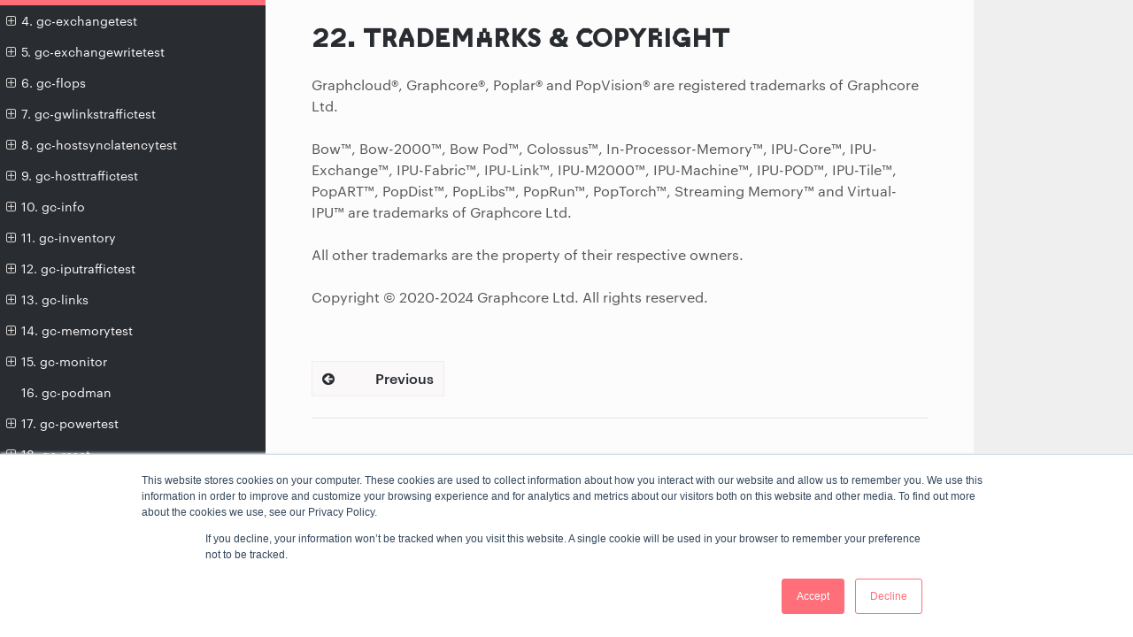

--- FILE ---
content_type: text/html; charset=utf-8
request_url: https://docs.graphcore.ai/projects/command-line-tools/en/latest/legal.html
body_size: 4850
content:
<!DOCTYPE html>
<html class="writer-html5" lang="en" >
<head>
  <meta charset="utf-8" /><meta name="generator" content="Docutils 0.18.1: http://docutils.sourceforge.net/" />

  <meta name="viewport" content="width=device-width, initial-scale=1.0" />
  <title>22. Trademarks &amp; copyright &mdash; Graphcore Command Line Tools</title>
      <link rel="stylesheet" href="_static/pygments.css" type="text/css" />
      <link rel="stylesheet" href="_static/css/theme.css" type="text/css" />
      <link rel="stylesheet" href="_static/copybutton.css" type="text/css" />
      <link rel="stylesheet" href="_static/graphviz.css" type="text/css" />
      <link rel="stylesheet" href="_static/tabs.css" type="text/css" />
      <link rel="stylesheet" href="_static/table_styling.css" type="text/css" />
      <link rel="stylesheet" href="_static/css/custom_rtd.css" type="text/css" />
    <link rel="shortcut icon" href="_static/favicon.png"/>
  <!--[if lt IE 9]>
    <script src="_static/js/html5shiv.min.js"></script>
  <![endif]-->
  
        <script src="_static/jquery.js?v=5d32c60e"></script>
        <script src="_static/_sphinx_javascript_frameworks_compat.js?v=2cd50e6c"></script>
        <script data-url_root="./" id="documentation_options" src="_static/documentation_options.js?v=becddca3"></script>
        <script src="_static/doctools.js?v=888ff710"></script>
        <script src="_static/sphinx_highlight.js?v=4825356b"></script>
        <script src="_static/clipboard.min.js?v=a7894cd8"></script>
        <script src="_static/copybutton.js?v=7e3db4f5"></script>
        
        <script src="_static/js/graphcore.js?v=b4e42900"></script>
    <script src="_static/js/theme.js"></script>
    <link rel="index" title="Index" href="genindex.html" />
    <link rel="search" title="Search" href="search.html" />
    <link rel="prev" title="21. C600 PCIe Device IDs and channel map" href="hardware-info.html" />
     
    <script>
    (function(h,o,t,j,a,r){
        h.hj=h.hj||function(){(h.hj.q=h.hj.q||[]).push(arguments)};
        h._hjSettings={hjid:1074732,hjsv:6};
        a=o.getElementsByTagName('head')[0];
        r=o.createElement('script');r.async=1;
        r.src=t+h._hjSettings.hjid+j+h._hjSettings.hjsv;
        a.appendChild(r);
    })(window,document,'https://static.hotjar.com/c/hotjar-','.js?sv=');
    </script>
    <!-- Google tag (gtag.js) -->
    <script async src="https://www.googletagmanager.com/gtag/js?id=G-9FGGQC4BG9"></script>
    <script>
        window.dataLayer = window.dataLayer || [];
        function gtag(){dataLayer.push(arguments);}
        gtag('js', new Date());
        gtag('config', 'G-9FGGQC4BG9');
    </script>
    <!-- End Google Tag Manager -->
    <script>
        function show_help() {
            const el = document.getElementById("search-help-text");
            el.style.display = "block";
        }
        function hide_help() {
            const el = document.getElementById("search-help-text");
            el.style.display = "none";
        }
    </script>


<!-- RTD Extra Head -->



<script type="application/json" id="READTHEDOCS_DATA">{"ad_free": false, "api_host": "https://readthedocs.com", "builder": "sphinx", "canonical_url": null, "docroot": "/", "features": {"docsearch_disabled": false}, "global_analytics_code": "UA-17997319-2", "language": "en", "page": "legal", "programming_language": "words", "project": "graphcore-command-line-tools", "proxied_api_host": "/_", "source_suffix": ".rst", "subprojects": {}, "theme": "sphinx_rtd_theme", "user_analytics_code": "", "version": "latest"}</script>

<!--
Using this variable directly instead of using `JSON.parse` is deprecated.
The READTHEDOCS_DATA global variable will be removed in the future.
-->
<script type="text/javascript">
READTHEDOCS_DATA = JSON.parse(document.getElementById('READTHEDOCS_DATA').innerHTML);
</script>



<!-- end RTD <extrahead> -->
<script async type="text/javascript" src="/_/static/javascript/readthedocs-addons.js"></script><meta name="readthedocs-project-slug" content="graphcore-command-line-tools" /><meta name="readthedocs-version-slug" content="latest" /><meta name="readthedocs-resolver-filename" content="/legal.html" /><meta name="readthedocs-http-status" content="200" /></head>

<body class="wy-body-for-nav">
    <!-- Google Tag Manager (noscript) -->
    <noscript><iframe src="https://www.googletagmanager.com/ns.html?id=GTM-PX5BPGW"
    height="0" width="0" style="display:none;visibility:hidden"></iframe></noscript>
    <!-- End Google Tag Manager (noscript) -->
     

  <div class="wy-grid-for-nav">
    <nav data-toggle="wy-nav-shift" class="wy-nav-side">
      <div class="wy-side-scroll">
        <div class="wy-side-nav-search" >

    
    
    <a href="https://docs.graphcore.ai/">
        <img src="_static/graphcorelogo-html.png" class="logo" alt="Logo"/>
      
    </a>
    <div class="homelink"><a href="index.html">Graphcore Command Line Tools</a></div>
        <div class="version">
          latest
        </div>
<div role="search">
  <form id="rtd-search-form" class="wy-form" action="search.html" method="get">
    <input type="text" name="q" placeholder="Search docs" />
    <input type="button" name="help" title="Search help" value="?" onclick="show_help()" />
    <input type="hidden" name="check_keywords" value="yes" />
    <input type="hidden" name="area" value="default" />
  </form>
</div>

    
        </div><div class="wy-menu wy-menu-vertical" data-spy="affix" role="navigation" aria-label="Navigation menu">
              <ul class="current">
<li class="toctree-l1"><a class="reference internal" href="introduction.html">1. Introduction</a></li>
<li class="toctree-l1"><a class="reference internal" href="gcda_options.html">2. Runtime options</a></li>
<li class="toctree-l1"><a class="reference internal" href="gc-docker_main.html">3. gc-docker</a><ul>
<li class="toctree-l2"><a class="reference internal" href="gc-docker_main.html#start-a-container-with-ipu-devices">3.1. Start a container with IPU devices</a></li>
<li class="toctree-l2"><a class="reference internal" href="gc-docker_main.html#show-docker-command">3.2. Show Docker command</a></li>
<li class="toctree-l2"><a class="reference internal" href="gc-docker_main.html#usage">3.3. Usage</a><ul>
<li class="toctree-l3"><a class="reference internal" href="gc-docker_main.html#commands">3.3.1. Commands</a></li>
<li class="toctree-l3"><a class="reference internal" href="gc-docker_main.html#command-options">3.3.2. Command options</a></li>
<li class="toctree-l3"><a class="reference internal" href="gc-docker_main.html#examples">3.3.3. Examples</a></li>
<li class="toctree-l3"><a class="reference internal" href="gc-docker_main.html#notes">3.3.4. Notes</a></li>
</ul>
</li>
</ul>
</li>
<li class="toctree-l1"><a class="reference internal" href="gc-exchangetest_main.html">4. gc-exchangetest</a><ul>
<li class="toctree-l2"><a class="reference internal" href="gc-exchangetest_main.html#usage">4.1. Usage</a><ul>
<li class="toctree-l3"><a class="reference internal" href="gc-exchangetest_main.html#allowed-options">4.1.1. Allowed options</a></li>
</ul>
</li>
</ul>
</li>
<li class="toctree-l1"><a class="reference internal" href="gc-exchangewritetest_main.html">5. gc-exchangewritetest</a><ul>
<li class="toctree-l2"><a class="reference internal" href="gc-exchangewritetest_main.html#usage">5.1. Usage</a><ul>
<li class="toctree-l3"><a class="reference internal" href="gc-exchangewritetest_main.html#allowed-options">5.1.1. Allowed options</a></li>
</ul>
</li>
</ul>
</li>
<li class="toctree-l1"><a class="reference internal" href="gc-flops_main.html">6. gc-flops</a><ul>
<li class="toctree-l2"><a class="reference internal" href="gc-flops_main.html#precision">6.1. Precision</a></li>
<li class="toctree-l2"><a class="reference internal" href="gc-flops_main.html#device">6.2. Device</a></li>
<li class="toctree-l2"><a class="reference internal" href="gc-flops_main.html#usage">6.3. Usage</a><ul>
<li class="toctree-l3"><a class="reference internal" href="gc-flops_main.html#allowed-options">6.3.1. Allowed options</a></li>
</ul>
</li>
</ul>
</li>
<li class="toctree-l1"><a class="reference internal" href="gc-gwlinkstraffictest_main.html">7. gc-gwlinkstraffictest</a><ul>
<li class="toctree-l2"><a class="reference internal" href="gc-gwlinkstraffictest_main.html#standard-mode">7.1. Standard mode</a></li>
<li class="toctree-l2"><a class="reference internal" href="gc-gwlinkstraffictest_main.html#single-ipu-mode">7.2. Single IPU mode</a></li>
<li class="toctree-l2"><a class="reference internal" href="gc-gwlinkstraffictest_main.html#usage">7.3. Usage</a><ul>
<li class="toctree-l3"><a class="reference internal" href="gc-gwlinkstraffictest_main.html#allowed-options">7.3.1. Allowed options</a></li>
</ul>
</li>
</ul>
</li>
<li class="toctree-l1"><a class="reference internal" href="gc-hostsynclatencytest_main.html">8. gc-hostsynclatencytest</a><ul>
<li class="toctree-l2"><a class="reference internal" href="gc-hostsynclatencytest_main.html#usage">8.1. Usage</a><ul>
<li class="toctree-l3"><a class="reference internal" href="gc-hostsynclatencytest_main.html#allowed-options">8.1.1. Allowed options</a></li>
</ul>
</li>
</ul>
</li>
<li class="toctree-l1"><a class="reference internal" href="gc-hosttraffictest_main.html">9. gc-hosttraffictest</a><ul>
<li class="toctree-l2"><a class="reference internal" href="gc-hosttraffictest_main.html#usage">9.1. Usage</a><ul>
<li class="toctree-l3"><a class="reference internal" href="gc-hosttraffictest_main.html#allowed-options">9.1.1. Allowed options</a></li>
</ul>
</li>
</ul>
</li>
<li class="toctree-l1"><a class="reference internal" href="gc-info_main.html">10. gc-info</a><ul>
<li class="toctree-l2"><a class="reference internal" href="gc-info_main.html#commands">10.1. Commands</a><ul>
<li class="toctree-l3"><a class="reference internal" href="gc-info_main.html#list-devices">10.1.1. List devices</a></li>
<li class="toctree-l3"><a class="reference internal" href="gc-info_main.html#device-info">10.1.2. Device info</a></li>
<li class="toctree-l3"><a class="reference internal" href="gc-info_main.html#tile-overview">10.1.3. Tile overview</a></li>
<li class="toctree-l3"><a class="reference internal" href="gc-info_main.html#register-dump">10.1.4. Register dump</a></li>
<li class="toctree-l3"><a class="reference internal" href="gc-info_main.html#dump-tile-memory">10.1.5. Dump tile memory</a></li>
</ul>
</li>
<li class="toctree-l2"><a class="reference internal" href="gc-info_main.html#usage">10.2. Usage</a><ul>
<li class="toctree-l3"><a class="reference internal" href="gc-info_main.html#id1">10.2.1. Commands</a></li>
<li class="toctree-l3"><a class="reference internal" href="gc-info_main.html#command-options">10.2.2. Command options</a></li>
<li class="toctree-l3"><a class="reference internal" href="gc-info_main.html#examples">10.2.3. Examples</a></li>
</ul>
</li>
<li class="toctree-l2"><a class="reference internal" href="gc-info_main.html#glossary">10.3. Glossary</a></li>
</ul>
</li>
<li class="toctree-l1"><a class="reference internal" href="gc-inventory_main.html">11. gc-inventory</a><ul>
<li class="toctree-l2"><a class="reference internal" href="gc-inventory_main.html#usage">11.1. Usage</a><ul>
<li class="toctree-l3"><a class="reference internal" href="gc-inventory_main.html#allowed-options">11.1.1. Allowed options</a></li>
</ul>
</li>
</ul>
</li>
<li class="toctree-l1"><a class="reference internal" href="gc-iputraffictest_main.html">12. gc-iputraffictest</a><ul>
<li class="toctree-l2"><a class="reference internal" href="gc-iputraffictest_main.html#usage">12.1. Usage</a><ul>
<li class="toctree-l3"><a class="reference internal" href="gc-iputraffictest_main.html#allowed-options">12.1.1. Allowed options</a></li>
<li class="toctree-l3"><a class="reference internal" href="gc-iputraffictest_main.html#single-ipu-mode-options">12.1.2. Single ipu mode options</a></li>
<li class="toctree-l3"><a class="reference internal" href="gc-iputraffictest_main.html#single-ipu-loopback-mode">12.1.3. Single ipu loopback mode</a></li>
</ul>
</li>
</ul>
</li>
<li class="toctree-l1"><a class="reference internal" href="gc-links_main.html">13. gc-links</a><ul>
<li class="toctree-l2"><a class="reference internal" href="gc-links_main.html#usage">13.1. Usage</a><ul>
<li class="toctree-l3"><a class="reference internal" href="gc-links_main.html#allowed-options">13.1.1. Allowed options</a></li>
</ul>
</li>
</ul>
</li>
<li class="toctree-l1"><a class="reference internal" href="gc-memorytest_main.html">14. gc-memorytest</a><ul>
<li class="toctree-l2"><a class="reference internal" href="gc-memorytest_main.html#usage">14.1. Usage</a><ul>
<li class="toctree-l3"><a class="reference internal" href="gc-memorytest_main.html#allowed-options">14.1.1. Allowed options</a></li>
</ul>
</li>
</ul>
</li>
<li class="toctree-l1"><a class="reference internal" href="gc-monitor_main.html">15. gc-monitor</a><ul>
<li class="toctree-l2"><a class="reference internal" href="gc-monitor_main.html#output">15.1. Output</a><ul>
<li class="toctree-l3"><a class="reference internal" href="gc-monitor_main.html#ipu-machine-device-information">15.1.1. IPU-Machine device information</a></li>
<li class="toctree-l3"><a class="reference internal" href="gc-monitor_main.html#pcie-card-device-information">15.1.2. PCIe card device information</a></li>
<li class="toctree-l3"><a class="reference internal" href="gc-monitor_main.html#process-information">15.1.3. Process information</a></li>
</ul>
</li>
<li class="toctree-l2"><a class="reference internal" href="gc-monitor_main.html#usage">15.2. Usage</a><ul>
<li class="toctree-l3"><a class="reference internal" href="gc-monitor_main.html#allowed-options">15.2.1. Allowed options</a></li>
<li class="toctree-l3"><a class="reference internal" href="gc-monitor_main.html#notes">15.2.2. Notes</a></li>
<li class="toctree-l3"><a class="reference internal" href="gc-monitor_main.html#examples">15.2.3. Examples</a></li>
</ul>
</li>
</ul>
</li>
<li class="toctree-l1"><a class="reference internal" href="gc-podman_main.html">16. gc-podman</a></li>
<li class="toctree-l1"><a class="reference internal" href="gc-powertest_main.html">17. gc-powertest</a><ul>
<li class="toctree-l2"><a class="reference internal" href="gc-powertest_main.html#usage">17.1. Usage</a><ul>
<li class="toctree-l3"><a class="reference internal" href="gc-powertest_main.html#allowed-options">17.1.1. Allowed options</a></li>
</ul>
</li>
</ul>
</li>
<li class="toctree-l1"><a class="reference internal" href="gc-reset_main.html">18. gc-reset</a><ul>
<li class="toctree-l2"><a class="reference internal" href="gc-reset_main.html#usage">18.1. Usage</a><ul>
<li class="toctree-l3"><a class="reference internal" href="gc-reset_main.html#allowed-options">18.1.1. Allowed options</a></li>
<li class="toctree-l3"><a class="reference internal" href="gc-reset_main.html#examples">18.1.2. Examples</a></li>
<li class="toctree-l3"><a class="reference internal" href="gc-reset_main.html#notes">18.1.3. Notes</a></li>
</ul>
</li>
</ul>
</li>
<li class="toctree-l1"><a class="reference internal" href="gc-boardtool_main.html">19. gc-boardtool</a><ul>
<li class="toctree-l2"><a class="reference internal" href="gc-boardtool_main.html#thermal-design-power-tdp-limit">19.1. Thermal design power (TDP) limit</a></li>
<li class="toctree-l2"><a class="reference internal" href="gc-boardtool_main.html#usage">19.2. Usage</a><ul>
<li class="toctree-l3"><a class="reference internal" href="gc-boardtool_main.html#available-options">19.2.1. Available options</a></li>
</ul>
</li>
</ul>
</li>
<li class="toctree-l1"><a class="reference internal" href="device-attributes.html">20. Device attributes</a><ul>
<li class="toctree-l2"><a class="reference internal" href="device-attributes.html#list-of-supported-attributes">20.1. List of supported attributes</a></li>
</ul>
</li>
<li class="toctree-l1"><a class="reference internal" href="hardware-info.html">21. C600 PCIe Device IDs and channel map</a><ul>
<li class="toctree-l2"><a class="reference internal" href="hardware-info.html#device-ids">21.1. Device IDs</a></li>
<li class="toctree-l2"><a class="reference internal" href="hardware-info.html#pcie-id-to-slot-mapping">21.2. PCIe ID to slot mapping</a></li>
<li class="toctree-l2"><a class="reference internal" href="hardware-info.html#manually-preparing-the-mapping-config-file">21.3. Manually preparing the mapping config File</a></li>
</ul>
</li>
<li class="toctree-l1 current"><a class="current reference internal" href="#">22. Trademarks &amp; copyright</a></li>
</ul>

        </div>
      </div>
    </nav>

    <section data-toggle="wy-nav-shift" class="wy-nav-content-wrap"><nav class="wy-nav-top" aria-label="Mobile navigation menu" >
          <i data-toggle="wy-nav-top" class="fa fa-bars"></i>
          <a href="index.html">Graphcore Command Line Tools</a>
      </nav>

      <div class="wy-nav-content">
    <readthedocs-flyout position="top-right"></readthedocs-flyout>
    <div id="search-help-text">
        <h2>Search help</h2>
        <input type="button" name="close" onclick="hide_help()" value="&times;" />
        <p><b>Note:</b> Searching from the top-level index page will search all documents. Searching from a specific document will search only that document.</p>
        <ul>
            <li><b>Find an exact phrase:</b> Wrap your search phrase in <code>""</code> (double quotes) to only get results where the phrase is exactly matched. For example <code>"PyTorch for the IPU"</code> or <code>"replicated tensor sharding"</code></li>
            <li><b>Prefix query:</b> Add an <code>*</code> (asterisk) at the end of any word to indicate a prefix query. This will return results containing all words with the specific prefix. For example <code>tensor*</code></li>
            <dd></dd>
            <li><b>Fuzzy search:</b> Use <code>~N</code> (tilde followed by a number) at the end of any word for a fuzzy search. This will return results that are similar to the search word. N specifies the “edit distance” (fuzziness) of the match. For example <code>Polibs~1</code></li>
            <li><b>Words close to each other:</b>
                <code>~N</code> (tilde followed by a number) after a phrase (in quotes) returns results where the words are close to each other. <code>N</code> is the maximum number of positions allowed between matching words. For example <code>"ipu version"~2</code></li>
            <li><b>Logical operators.</b> You can use the following logical operators in a search:
                <ul>
                    <li><code>+</code> signifies AND operation</li>
                    <li><code>|</code> signifies OR operation</li>
                    <li><code>-</code> negates a single word or phrase (returns results <em>without</em> that word or phrase)</li>
                    <li><code>()</code> controls operator precedence</li>
                </ul>
            </li>
        </ul>
    </div>
    
        <div class="rst-content">
          <div role="navigation" aria-label="Page navigation">
  <ul class="wy-breadcrumbs">
  <hr/>
</div>
          <div role="main" class="document" itemscope="itemscope" itemtype="http://schema.org/Article">
           <div itemprop="articleBody">
             
  <section id="trademarks-copyright">
<h1><span class="section-number">22. </span>Trademarks &amp; copyright<a class="headerlink" href="#trademarks-copyright" title="Permalink to this heading"></a></h1>
<p>Graphcloud®, Graphcore®, Poplar® and PopVision® are registered trademarks of Graphcore Ltd.
<span class="raw-html"><br></br></span>
Bow™,
Bow-2000™,
Bow Pod™,
Colossus™,
In-Processor-Memory™,
IPU-Core™,
IPU-Exchange™,
IPU-Fabric™,
IPU-Link™,
IPU-M2000™,
IPU-Machine™,
IPU-POD™,
IPU-Tile™,
PopART™,
PopDist™,
PopLibs™,
PopRun™,
PopTorch™,
Streaming Memory™
and Virtual-IPU™
are trademarks of Graphcore Ltd.
<span class="raw-html"><br></br></span>
All other trademarks are the property of their respective owners.</p>
<p>Copyright © 2020-2024 Graphcore Ltd. All rights reserved.</p>
</section>


           </div>
          </div>
          <footer><div class="rst-footer-buttons" role="navigation" aria-label="Footer">
        <a href="hardware-info.html" class="btn btn-neutral float-left" title="21. C600 PCIe Device IDs and channel map" accesskey="p" rel="prev"><span class="fa fa-arrow-circle-left" aria-hidden="true"></span> Previous</a>
    </div>

  <hr/>

  <div role="contentinfo">
    <p>
      <span class="commit">Revision <code>e74ac9ae</code>.
      </span></p>
  </div>

   

</footer>
        </div>

      </div>
    </section>
  </div>
  

  
<script>
      jQuery(function () {
          SphinxRtdTheme.Navigation.enable(true);
      });
  </script>
     
    <script id="hs-script-loader" async defer src="//js.hs-scripts.com/729091.js"></script>
    <script defer>
        //const document_body = document.querySelector('div.document[role="main"]');
        //const search_help_text = document.getElementById("search-help-text");
        //document_body.appendChild(search_help_text);
        let search = document.querySelector("form#rtd-search-form > input[name='q']")
        if (document.location.pathname.startsWith("/projects/")) {
          search.placeholder = "Search this document";
        } else {
          search.placeholder = "Search all documents";
        }
        if (typeof mutationObserver !== 'undefined') {
            mutationObserver.observe(document.querySelector("div.rst-other-versions"), {childList: true, subtree: true})
        }
        if (typeof updateDocumentLinks !== 'undefined') {
            updateDocumentLinks()
        }
    </script>


</body>
</html>

--- FILE ---
content_type: text/css; charset=utf-8
request_url: https://docs.graphcore.ai/projects/command-line-tools/en/latest/_static/css/custom_rtd.css
body_size: 4470
content:
/* Copyright (c) 2020 Graphcore Ltd. All rights reserved.
   Override the sphinx-readthedocs-theme settings */

/* GC FONTS */
@font-face {
  font-family: 'Graphik';
  src: url("https://www.graphcore.ai/hubfs/assets/fonts/Graphik-Regular-Web.eot");
  src: url("https://www.graphcore.ai/hubfs/assets/fonts/Graphik-Regular-Web.eot?#iefix") format("embedded-opentype"), url("https://www.graphcore.ai/hubfs/assets/fonts/Graphik-Regular-Web.woff2") format("woff2"), url("https://www.graphcore.ai/hubfs/assets/fonts/Graphik-Regular-Web.woff") format("woff");
  font-weight: normal;
  font-style: normal;
}
@font-face {
  font-family: 'Graphik';
  src: url("https://www.graphcore.ai/hubfs/assets/fonts/Graphik-Medium-Web.eot");
  src: url("https://www.graphcore.ai/hubfs/assets/fonts/Graphik-Medium-Web.eot?#iefix") format("embedded-opentype"),
    url("https://www.graphcore.ai/hubfs/assets/fonts/Graphik-Medium-Web.woff2") format("woff2"),
    url("https://www.graphcore.ai/hubfs/assets/fonts/Graphik-Medium-Web.woff") format("woff");
  font-weight: bold;
  font-style: normal;
}
@font-face {
  font-family: 'GC Quantized';
  src: url('https://www.graphcore.ai/hubfs/assets/fonts/Caslons Egyptian Pentagram Reg.eot');
  src: url('https://www.graphcore.ai/hubfs/assets/fonts/Caslons Egyptian Pentagram Reg.eot?#iefix') format('embedded-opentype'),
      url('https://www.graphcore.ai/hubfs/assets/fonts/Caslons Egyptian Pentagram Reg.woff2') format('woff2'),
      url('https://www.graphcore.ai/hubfs/assets/fonts/Caslons Egyptian Pentagram Reg.woff') format('woff'),
      url('https://www.graphcore.ai/hubfs/assets/fonts/Caslons Egyptian Pentagram Reg.ttf') format('truetype'),
      url('https://www.graphcore.ai/hubfs/assets/fonts/Caslons Egyptian Pentagram Reg.svg#Caslons Egyptian Pentagram Reg') format('svg');
  font-weight: normal;
  font-style: normal;
}
@font-face {
    font-family: 'GCSymbols-Regular';
    src: url("https:/www.graphcore.ai/hubfs/assets/fonts/GCSymbols-Regular.eot"),
        url("https://www.graphcore.ai/hubfs/assets/fonts/GCSymbols-Regular.eot?#iefix") format("embedded-opentype"),
        url("https://www.graphcore.ai/hubfs/assets/fonts/GCSymbols-Regular.woff") format("woff"),
        url("https://www.graphcore.ai/hubfs/assets/fonts/GCSymbols-Regular.woff2") format("woff2");
    font-weight: normal;
    font-style: normal;
}

/*  improve table layout, allowing cells to wrap */
.rst-content table.docutils col {
  width: auto;
}
.rst-content .wy-table-responsive table td,
.rst-content .wy-table-responsive table th {
  white-space: normal;
  word-wrap: break-word;
  border: solid 2px #e1e4e5;
}
.rst-content table.docutils tr > td {
    padding-left: 4px;
    padding-right: 4px;
}
.rst-content table.docutils.align-default {
    margin-left: auto;
    margin-right: auto;
}
th.head p {
  margin-bottom: 0;
}
.rst-content .wy-table-responsive table td li,
.rst-content .wy-table-responsive table td code,
.rst-content .wy-table-responsive table td span.pre,
.rst-content .wy-table-responsive table tr td p {
    font-size: 0.9rem;


}
.rst-content .wy-table-responsive table td div,
.rst-content .wy-table-responsive table td ul,
.rst-content .wy-table-responsive table td ol.pre,
.rst-content .wy-table-responsive table td code,
.rst-content .wy-table-responsive table tr td p{
  margin-bottom: 1em !important;
}
.rst-content .wy-table-responsive table td div:last-child,
.rst-content .wy-table-responsive table td ul:last-child,
.rst-content .wy-table-responsive table td ol.pre:last-child,
.rst-content .wy-table-responsive table td code:last-child,
.rst-content .wy-table-responsive table tr td p:last-child {
  margin-bottom: 0px !important;
}

/* make image and table captions a sensible size and format */
.wy-table-responsive table.docutils caption,
.wy-table-responsive table.docutils caption span.caption-text,
.rst-content div.code-block-caption,
.rst-content figure figcaption,
.rst-content figure figcaption span.caption-text {
  font-size: 0.94rem;
  color: #565656;
  font-weight: 600;
  font-style: normal;
  font-family: "Graphik", "Lato", "Helvetica Neue", Arial, sans-serif;
}
.rst-content figure figcaption {
  margin-top: 20px;
}
.rst-content figure.align-default {
    text-align: center;
}

/* change background colour for code samples */

div.highlight,
.rst-content pre.literal-block,
.rst-content pre.literal-block div[class^='highlight'],
.rst-content div[class^='highlight'],
.rst-content div[class^='highlight'] pre,
.rst-content div[class^='highlight'] div[class^='highlight'],
.rst-content div[class^='highlight'] td.code {
  background-color: white ;
  color: #292c31;
}



/* remove ugly top border from definition lists */
.rst-content dl > dt {
  border-top: none !important;
}

/* TABLET NAV BG */
.wy-nav-top {
  background: #292c31;
}

/* Style nav menu in Graphcore colours and fonts */

.wy-menu-vertical li.toctree-l1 > a > button.toctree-expand,
.wy-menu-vertical li.toctree-l1 span.toctree-expand,
.wy-menu-vertical li span.toctree-expand,
.wy-menu-vertical li.on a span.toctree-expand,
.wy-menu-vertical li a.current span.toctree-expand {
  color: white;
  visibility: visible;
  display: inline-block;
  mix-blend-mode: difference;
}

.fa-home:before, .icon-home:before {
  display: none;
}

.btn {
  font-family: "Graphik", "Lato", "proxima-nova", "Helvetica Neue", Arial, sans-serif;
}

input[type="button"], input[type="reset"], input[type="submit"],
input[type="text"], input[type="password"], input[type="email"], input[type="url"], input[type="date"], input[type="month"], input[type="time"], input[type="datetime"], input[type="datetime-local"], input[type="week"], input[type="number"], input[type="search"], input[type="tel"], input[type="color"] {
  font-family: "Graphik", "Lato", "proxima-nova", "Helvetica Neue", Arial, sans-serif;
}

textarea {
  font-family: "Graphik", "Lato", "proxima-nova", "Helvetica Neue", Arial, sans-serif;
}

a:link {
  color: #ff6f79;
}

a:visited {
  color: #ff6f79;
}

a:hover {
  color: #fbc3aa;
}

a.icon,
a.icon:visited,
a.icon:hover,
a.icon-home,
a.icon-home:hover,
a.icon-home:visited {
  color: #FAF8F9;
  font-weight: bold;
}

/* Next + Previous btns */
a.btn.btn-neutral {
  border: none;
  box-shadow: none;
  background: #FAF8F9 !important;
  color: #292c31 !important;
  border-radius: 0;
  line-height: 1;
  min-width: 150px;
  padding: 11px;
  text-align: left;
  font-weight: bold;
  border: 1px solid #eee;
}
a.btn.btn-neutral.float-left {
text-align: right;
}
a.btn.btn-neutral > span.fa.fa-arrow-circle-right {
display: inline-block;
float: right;
}
a.btn.btn-neutral > span.fa.fa-arrow-circle-left {
  display: inline-block;
  float: left;
}

body {
  font-family: "Graphik", "Lato", "Helvetica Neue", Arial, sans-serif;
  color: #565656;
}

.rst-content .toctree-wrapper>p.caption,
h1, h2, h3, h4, h5, h6, legend {
  font-family: "Graphik", "Lato", "Helvetica Neue", Arial, sans-serif;
  color: #292c31;
}

h1 {
  text-transform: uppercase;
  font-family: "GC Quantized", "Roboto Slab", "ff-tisa-web-pro", "Georgia", Arial, sans-serif;
}

/* inline code samples */
.rst-content tt.literal, .rst-content tt.literal,
.rst-content pre.literal-block, .rst-content .linenodiv pre,
code, .rst-content tt, .rst-content code,
.rst-content pre, .rst-content kbd, .rst-content samp,
footer span.commit code, footer span.commit .rst-content tt, .rst-content footer span.commit tt {
  font-family: Consolas, "Andale Mono WT", "Andale Mono", "Lucida Console", "Lucida Sans Typewriter", "DejaVu Sans Mono", "Bitstream Vera Sans Mono", "Liberation Mono", "Nimbus Mono L", Monaco, "Courier New", Courier, monospace;
  color: inherit;
  font-size: 95%;
  background: inherit;
  border: none;
}
.rst-content code.docutils.literal:not(.download)  {
  color: #292c31;
  font-size: 95%;
  white-space:normal;
  padding-left: 2px;
  padding-right: 2px;
}
.rst-content code.docutils.literal > span.pre {
  font-weight: normal;
}
.rst-content kbd {
  border: thin solid #edf0f2 !important;
  border-radius: 6px;
  padding-left: 3px !important;
  padding-right: 3px !important;
}

.rst-content code.docutils.literal.xref {
    color: #e74c3c;
  }

  .rst-content a code.docutils.literal > span.pre {
    color: #e74c3c;
  }

/* Highlighting links in nav menu */
.wy-menu-vertical li.toctree-l1 >p,
.wy-menu-vertical li.toctree-l1 >a,
.wy-menu-vertical li.toctree-l1 >a:visited,
.wy-menu-vertical .local-toc ul > li > a {
  color: #FAF8F9;
}

.wy-menu-vertical div.local-toc > ul > li.current > a,
.wy-menu-vertical div.local-toc > ul > li > a.current,
.wy-menu-vertical div.local-toc > ul > li > a.reference.internal.current,
.wy-menu-vertical li.toctree-l1.current a,
.wy-menu-vertical li a,
.wy-menu-vertical li p {
    color: #292c31;
    padding-top: 9px;
    padding-bottom: 9px;
    line-height: 1.2;
}

.wy-menu-vertical li.current,
.wy-menu-vertical li.current > ul > li > a,
.wy-menu-vertical li > a.current {
  color: #292c31;
  background: #faf8f9;
}

.toctree-l1.current > a.reference.internal {
  border-color: transparent;
  border-top: none !important;
  border-bottom: none !important;
  border-left: 5px solid #ff6f79;
  padding-left: 19px;
}

.wy-menu-vertical li.current a {
  border-right: none;
}
.wy-menu-vertical p,
.wy-menu-vertical a {
padding: 12px 14px;
padding-left: 24px;
}

.wy-menu-vertical p {
  font-size: 90%;
  margin: 0;
}

.wy-menu-vertical li p,
.wy-menu-vertical .local-toc ul > li:only-child > a {
  color: #FAF8F9;
}

.wy-menu-vertical a:hover {
  background: #ff6f79 !important;
  color: #fff  !important;
}

/* Hide nav menu if there is only a single item */
.wy-menu-vertical > .local-toc > ul:only-child > li:only-child > a:only-child  {
  display: none !important;
}

.wy-menu-vertical li.toctree-l2.current li.toctree-l3>a,
.wy-menu-vertical li.toctree-l3.current li.toctree-l4>a {
  padding-top: 12px;
  padding-bottom: 12px;
}
.wy-menu,
.wy-menu-vertical,
.wy-nav-side,
.wy-side-nav-search {
  background-color: #292c31;
}

.wy-side-nav-search {
  padding: 0;
  margin-bottom: 10px;
}

.wy-side-nav-search>a {
  padding: 18px 40px;
  text-align: left;
  display: block;
  margin-bottom: 0;
}

.wy-side-nav-search > a > img {
  padding: 5px 0;
}

.wy-side-nav-search>div.version {
  color: #FAF8F9;
  text-align: center;
  padding: 3px 10px 15px;
  font-size: smaller;
  margin-bottom: 0;
  margin-top: 0;
  text-transform: capitalize;
  background: rgb(250 248 249 / 4%);
}

.wy-side-nav-search .wy-dropdown>a.icon img.logo, .wy-side-nav-search>a.icon img.logo {
    margin-top: 0;
}

form#rtd-search-form {
  padding: 0;
  position: relative;
}

form#rtd-search-form > input:first-child{
  border-radius: 0;
  border-color: #eee;
  height: 42px;
  font-size: 15px;
  padding-left: 53px;
  box-shadow: none;
  width: 250px;
}
form#rtd-search-form::before {
  content: '';
  background-image: url("data:image/svg+xml,%3Csvg xmlns='http://www.w3.org/2000/svg' viewBox='0 0 56.53 55.83'%3E%3Cdefs%3E%3Cstyle%3E.cls-1%7Bfill:%23ffffff;%7D%3C/style%3E%3C/defs%3E%3Ctitle%3EAsset 1%3C/title%3E%3Cg id='Layer_2' data-name='Layer 2'%3E%3Cg id='Layer_1-2' data-name='Layer 1'%3E%3Cpath class='cls-1' d='M23.92,6.52l7.2,7.2v10.2l-7.2,7.2H13.72l-7.2-7.2V13.72l7.2-7.2h10.2M26.62,0H11L0,11v15.6l11,11h15.6l11-11V11l-11-11Z'/%3E%3Crect class='cls-1' x='37.72' y='29.81' width='11.36' height='25.77' transform='translate(-17.48 43.2) rotate(-45)'/%3E%3Cpolygon class='cls-1' points='23.07 8.56 14.57 8.56 29.08 23.07 29.08 14.57 23.07 8.56'/%3E%3C/g%3E%3C/g%3E%3C/svg%3E");
  background-repeat: no-repeat;
  background-size: 22px auto;
  background-position: center;
  background-color: #ff6f79;
  width: 42px;
  display: block;
  position: absolute;
  top: 0;
  left: 0;
  height: 100%;
}
form#rtd-search-form > input[name="help"] {
    font-size: 18px;
    padding-top: 4px;
    font-weight: bold;
    color: white;
    background-color: #292c31;
    border: none;
    position: relative;
    top: 1px;
    right: 0;
    display: none;
}
@media screen and (min-width: 782px) {
    form#rtd-search-form > input[name="help"] {
        display: inline-block;
    }
}
div#meta-container {
    position: relative;
    width: 100%;
}
div.rst-container {
    position: absolute;
    width: 100%;
}
div#search-help-text {
    position: absolute;
    top: 50px;
    border: solid thin #292c31;
    background-color: #FAF8F9;
    color: #292c31;
    text-align: left;
    padding: 0.5em;
    z-index: 10;
    display: none;
    left: -5px;
    box-shadow: 5px 10px 10px #e1e4e5;
}
div#search-help-text code {
    padding: 0;
    margin: 0;
    background-color: #e1e4e5;
    padding: 0px 3px 2px 3px;
}
div#search-help-text p {
    font-size: 15px;
    font-weight: 400;

}
div#search-help-text ul {
    font-size: 15px;
    list-style-type: disc;
    margin-top: 5px;
}
div#search-help-text li {
    font-size: 15px;
    list-style-type: disc;
    display: list-item;
    margin-left: 24px;
    line-height: 1.2;
    margin-bottom: 8px;
}
div#search-help-text li ul li {
    list-style-type: circle;
}
div#search-help-text input[name="close"] {
    position: absolute;
    top: 10px;
    right: 10px;
    border: none;
    border-radius: 50%;
    width: 28px;
    height: 28px;
    color: white;
    background-color: #ff6f79;
    font-size: 28px;
    line-height: 0px;
    font-weight: bold;
}

form#rtd-search-form > input:first-child:focus {
    border: 1px solid #ff6f79;
}
.rst-content .sidebar .sidebar-title {
  font-family: "GC Quantized", "Roboto Slab", "ff-tisa-web-pro", "Georgia", Arial, sans-serif;
}

.rst-content .footnote-reference, .rst-content .citation-reference {
  vertical-align: super;
}

.rst-content table.docutils.citation, .rst-content table.docutils.footnote {
  color: #999;
}

div#version-selector,
.wy-breadcrumbs {
  display: none;
}

/* Adds vertical space after a numbered list item */
.rst-content .section ol li > p {
  line-height: 20px;
}

/* Adds vertical space between numbered list items */
.rst-content .section > ol > li {
  margin-bottom: 4px;
}

.rst-content .section ol li > p:last-child,
.rst-content .section p {
  margin-bottom: 16px;
}
.rst-content .section ol li > p:first-child {
  margin-bottom: 0px;
}

.rst-content .section ul li > p {
  line-height: 20px;
}

/* Adds vertical space between bulleted list items */
.rst-content .section > ul > li {
  margin-bottom: 4px;
}

.rst-content .section ul li > p:last-child,
.rst-content .section p {
  margin-bottom: 16px;
}
.rst-content .section ul li > p:first-child {
  margin-bottom: 0px;
}

footer {
  margin-top: 60px;
}
footer p {
  color: #565656;
  font-size: 15px;
}

@media screen and (min-width: 1100px) {
  .wy-nav-content {
    min-height: 100vh;
  }
}
/* Hide the link to GitHub */
div.rst-other-versions dl:last-of-type {
  visibility: hidden;
}
.rst-versions .rst-current-version {
  color: #ff6f79;
}
.rst-versions.shift-up {
  overflow-y: auto;
}

div[role="contentinfo"] {
  display: none;
}

dl.cpp.enum,
dl.cpp.struct,
dl.cpp.function,
dl.cpp.class {
    border-left: thin solid #edf0f2;
    /*
    border-left: thin solid #565656;
    border-bottom: thin solid #565656;
    border-top: thin solid #565656;
    */
}
dl.cpp > dl > dt,
dl.cpp > dt {
    border-top: none !important;
}
dl.cpp dt {
    display: inline-block !important;
}
*/
table.genindextable > tbody > tr > td > ul > li {
  font-size: 75%;
}
.homelink {
  padding: 12px 10px 5px;
  text-align: center;
  font-weight: bold;
  border-top: 1px solid rgb(250 248 249 / 8%);
  background: rgb(250 248 249 / 4%);
}
div.admonition {
  padding: 12px;
  border: thin solid #565656;
  color: #565656 !important;
  background-color: #FCFCFC  !important;
}
div.admonition > p.admonition-title {
  margin: 0;
  padding: 0 0 5px;
  color: #565656  !important;
  background-color: #FCFCFC  !important;
}
div.admonition > p.admonition-title::before {
  color: #ff6f79  !important;
}
div.admonition.note {
  border: thin solid #565656;
}
div.admonition.note > p.admonition-title::before {
  color: #565656 !important;
}
div.admonition.warning {
  border: thin solid #ff6f79;
}
div.admonition.warning > p.admonition-title::before {
  color: #ff6f79 !important;
}
div.admonition.seealso {
  border: none;
  padding: 0;
  margin: 0;
  color: #565656;
  background-color: inherit;
}
div.admonition.seealso > p.admonition-title {
  font-size: 18px;
  color: #565656;
  background-color: inherit;
  padding: 0;
  margin: 0;
  margin-bottom: 16px;
}
div.admonition.seealso > p.admonition-title::before {
  content:none;
}
div.admonition.seealso > p:not(.admonition-title) {
  display:list-item;
  margin-left: 24px;
  line-height: 24px;
  list-style-position: outside;
  list-style-type: disc;
}
div.admonition.seealso > dl > dt {
  width:fit-content;
  margin-left: 24px;
}
div.admonition.seealso > dl > dd {
  margin-left: 48px;
}

div#deprecated-functions > dl.page > dt {
  display: none;
}
div#deprecated-functions > dl.page dd {
  margin-left: 0px !important;
}
.strike {
    text-decoration: line-through;
}
div.api-documentation h3,
.hidden {
    display: none;
    visibility: hidden;
}
table.nostripe td {
  background-color: inherit !important;
}
dl.cpp code {
    white-space: pre-line;
}
dl.cpp,
div.section#python-api dl.py > dt,
div.section#python-api dl.py span.pre,
div.section#python-api dl.py a.reference.external {
    overflow-wrap: anywhere;
    word-break: break-word;
}
dl.py.property {
    display: block !important;
}
body > div.rst-versions > span > span.fa.fa-book {
    font-size: 16px;
    font-weight: bold;
}
a.pep > strong {
    font-weight: normal;
}
div.sphinx-tabs button.sphinx-tabs-tab {
    color: #ff6f79;
}
div.flex-container {
    display: flex;
    flex-wrap: wrap;
    gap: 10px;
    align-content: space-between;
    align-items: stretch;
    width: 100%;
    margin-top: 10px;
    margin-bottom: 10px;
    padding: 0;
}
div.flex-box {
    flex-basis: calc(100%/3 - 10px);
    min-height: 150px;
    padding: 15px;
    background: #faf8f9;
    border: 1px solid #eee;
}
div.flex-box > p {
    font-size: 85%;
}
div.flex-box p:first-child {
    font-size: 120%;
}
div.flex-box-folder {
    border: 1px solid #ccc;
    position: relative;
}
div.flex-box-folder a:hover::before {
    transform: translateX(8px);
}
div.flex-box-folder a::before {
    color: #ff6f79;
    font-size: 100%;
    margin-left: 3px;
    display: block;
    float: right;
    transition: transform ease-out .3s;
    font-family: "GCSymbols-Regular";
    content: '\E002';
}
.fa-after::after {
    color: #b5e4eb;
    display: inline-block;
    font-family: FontAwesome;
    font-style: normal;
    font-variant: normal;
    font-weight: 400;
    line-height: 1;
    -webkit-font-smoothing: antialiased;
    margin-left: 0.3em;
}
.fa-arrow-up-right-from-square-after::after {
    content:"\f08e";
}
.fa-github-after::after {
    content:"\f09b"
}
div.section#deprecated > dl > dd > dl > dt > span:first-child,
div.section#deprecated > dl > dt {
    display: none;
    visibility: hidden;
}
span.guilabel {
  background: #FAF8F9 !important;
  white-space: nowrap;
  border-color: grey !important;
}
div.toctree-wrapper > ul > li.toctree-l1 {
  font-size: 120%;
  list-style-type: none;
  margin-left: 0px;
  margin-top: 15px;
}
li.toctree-l1 select {
  margin-right: 10px;
}
div.toctree-wrapper > ul > li.toctree-l1 > ul {
  display: none;
}
l1.toctree-l1 code.docutils.literal,
l1.toctree-l1 span.pre,
h1 code.docutils.literal, h1 span.pre,
h2 code.docutils.literal, h2 span.pre,
h3 code.docutils.literal, h3 span.pre,
h4 code.docutils.literal, h4 span.pre,
h5 code.docutils.literal, h5 span.pre,
h6 code.docutils.literal, h6 span.pre {
  color: inherit !important;
  font-size: inherit !important;
  font-weight: inherit !important;
}
details {
  margin-bottom: 30px;
}
#breathe-section-title-unnamed-group {
  display: none;
}
summary {
    cursor: pointer;
    font-weight: bold;
}
.wy-menu-vertical header, .wy-menu-vertical p.caption {
    color: white;
}
details {
    margin-bottom: 15px;
}
details {
    padding-left: 5px;
}
details details {
    padding-left: 29px;
}

.social-footer {
  text-align: center
}

.social-footer ul {
  display: flex;
  height: 24px;
  justify-content: space-between;
  margin-left: auto;
  margin-right: auto;
  margin-top: 20px;
  overflow: hidden;
  width: 190px
}

.social-footer ul li {
  float: left;
  height: 24px;
  width: 24px
}

.social-footer ul li.twitter {
  background: url(//www.graphcore.ai/hubfs/assets/images/social/twitter.svg) no-repeat;
  background-size: 24px 23px
}

.social-footer ul li.facebook {
  background: url(//www.graphcore.ai/hubfs/assets/images/social/facebook.svg) no-repeat;
  background-size: 24px 24px
}

.social-footer ul li.github {
  background: url(//www.graphcore.ai/hubfs/assets/images/social/github-01.svg) no-repeat;
  background-size: 24px 24px;
}

.social-footer ul li.linkedin {
  background: url(//www.graphcore.ai/hubfs/assets/images/social/linkedin.svg) no-repeat;
  background-size: 24px 24px
}

.social-footer ul li.youtube {
  background: url(//www.graphcore.ai/hubfs/assets/images/social/youtube.svg) no-repeat;
  background-size: 32px 24px;
  width: 32px
}

.social-footer ul li.slack {
  background: url(//www.graphcore.ai/hubfs/assets/images/icons/slack-black-icon.svg) no-repeat;
  background-size: 24px 24px;
 }

.social-footer ul li.medium {
  background: url(//www.graphcore.ai/hubfs/assets/images/social/medium_icon_social.svg) no-repeat;
  background-size: 24px 24px;
 }

.social-footer a {
  display: block;
  text-indent: -999em
}
